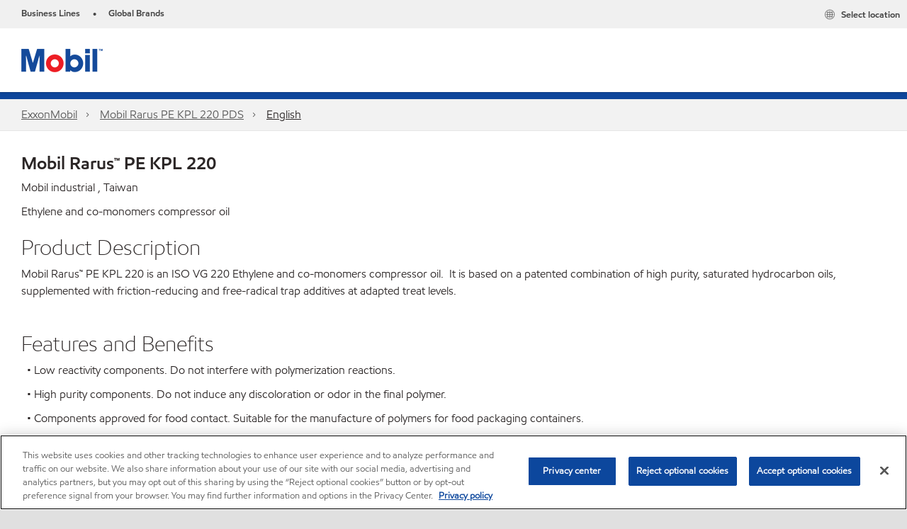

--- FILE ---
content_type: text/html; charset=utf-8
request_url: https://www.mobil.com/en-tw/industrial/pds/gl-xx-mobil-rarus-pe-kpl-220
body_size: 18980
content:

<!DOCTYPE html>
<!--[if lt IE 7]>      <html class="no-js lt-ie9 lt-ie8 lt-ie7"> <![endif]-->
<!--[if IE 7]>         <html class="no-js lt-ie9 lt-ie8"> <![endif]-->
<!--[if IE 8]>         <html class="no-js lt-ie9"> <![endif]-->
<!--[if gt IE 8]><!-->
<html class="no-js" lang="en" data-lang="en"
      data-directionrtl="false">
<!--<![endif]-->
<head>
    <meta property="platform" content="wep3.0-e2" />
    <meta name="viewport" content="width=device-width, initial-scale=1" />
    <meta http-equiv="Content-Security-Policy" content="frame-src 'self' 'unsafe-inline' 'unsafe-eval' https://118330cc-6076-40db-995c-80bf4f7ab244.my.connect.aws https://*.swaven.com https://www.google.com/ https://www.gstatic.com https://bcv.mobil.com.cn https://www.mobil.co.in/ https://*.app.baqend.com https://*.baqend.com https://www.mobil.com/ https://r1.dotdigital-pages.com https://*.eame.mobil.com/ https://www.exxonmobil.com/ https://www.mobil.co.id/ https://www.facebook.com/ https://*.adsrvr.org/ https://www.youtube.com/ https://*.livechatinc.com/ https://*.udesk.cn/ https://cdn.appdynamics.com/ https://*.brightcove.net/ https://*.doubleclick.net/ https://*.avndscxom.com/ https://*.youtube-nocookie.com/ https://*.vimeo.com/ https://*.bazaarvoice.com/ https://*.sc-static.net https://*.snapchat.com https://*.tapad.com *.taboola.com https://cdn.cookielaw.org https://geolocation.onetrust.com https://*.kampyle.com https://youtu.be https://exxonmobil-sandbox.hub.rapidapi.com https://apihub.exxonmobil.com https://www.googletagmanager.com; default-src 'self' 'unsafe-inline' 'unsafe-eval' blob: https://*.swaven.com https://static.cloud.coveo.com https://*.mikmak.ai/ https://118330cc-6076-40db-995c-80bf4f7ab244.my.connect.aws https://participant.connect.us-east-1.amazonaws.com wss://*.transport.connect.us-east-1.amazonaws.com https://dev.visualwebsiteoptimizer.com https://d2b7xl3dqzprnt.cloudfront.net https://9m90hdnrng.execute-api.us-east-1.amazonaws.com https://ncyxnyp6a2.execute-api.us-east-1.amazonaws.com https://insight.adsrvr.org  https://bcv.mobil.com.cn https://mapstyle.qpic.cn/ https://*.map.gtimg.com/ https://apis.map.qq.com/ https://*.map.qq.com/ https://apps.sitecore.net https://*.app.baqend.com https://*.baqend.com https://*.avndscxom.com/ https://*.googlesyndication.com https://*.ampproject.org/ https://*.bing.com https://apps.spheracloud.net https://cdn.cookielaw.org https://cdn.pricespider.com/ https://cdn.appdynamics.com/ https://unpkg.com/ https://*.googletagmanager.com/ https://api.map.baidu.com/ https://www.youtube.com/ https://api-maps.yandex.ru/ https://*.bazaarvoice.com/ https://*.pricespider.com/ https://geolocation.onetrust.com/ https://*.analytics.google.com/ https://*.vimeo.com/ https://*.youtube-nocookie.com/ https://*.g.doubleclick.net/ https://*.doubleclick.net/ https://pdx-col.eum-appdynamics.com/ https://privacyportal.onetrust.com/ https://*.google-analytics.com/ https://*.google.com/ https://*.google.co.uk/ https://*.google.co.in/ https://*.brightcove.com https://*.brightcovecdn.com https://*.boltdns.net https://*.googleapis.com/ https://*.akamaihd.net https://cdn.linkedin.oribi.io/ https://miao.baidu.com/ https://api.mapbox.com/ https://events.mapbox.com/ https://www.facebook.com/ https://*.livechatinc.com/ https://xom-ws-us-meijer.phoenix.earlweb.net https://lubesapi.webmarketing-inc.com/ https://developers.onemap.sg/ https://www.onemap.gov.sg/ https://ka-f.fontawesome.com/ https://*.go-mpulse.net/ https://*.akstat.io/ https://*.openweathermap.org/ https://*.sc-static.net https://*.snapchat.com https://*.tapad.com https://*.google.ad https://*.google.ae https://*.google.com.af https://*.google.com.ag https://*.google.al https://*.google.am https://*.google.co.ao https://*.google.com.ar https://*.google.as https://*.google.at https://*.google.com.au https://*.google.az https://*.google.ba https://*.google.com.bd https://*.google.be https://*.google.bf https://*.google.bg https://*.google.com.bh https://*.google.bi https://*.google.bj https://*.google.com.bn https://*.google.com.bo https://*.google.com.br https://*.google.bs https://*.google.bt https://*.google.co.bw https://*.google.by https://*.google.com.bz https://*.google.ca https://*.google.cd https://*.google.cf https://*.google.cg https://*.google.ch https://*.google.ci https://*.google.co.ck https://*.google.cl https://*.google.cm https://*.google.cn https://*.google.com.co https://*.google.co.cr https://*.google.com.cu https://*.google.cv https://*.google.com.cy https://*.google.cz https://*.google.de https://*.google.dj https://*.google.dk https://*.google.dm https://*.google.com.do https://*.google.dz https://*.google.com.ec https://*.google.ee https://*.google.com.eg https://*.google.es https://*.google.com.et https://*.google.fi https://*.google.com.fj https://*.google.fm https://*.google.fr https://*.google.ga https://*.google.ge https://*.google.gg https://*.google.com.gh https://*.google.com.gi https://*.google.gl https://*.google.gm https://*.google.gr https://*.google.com.gt https://*.google.gy https://*.google.com.hk https://*.google.hn https://*.google.hr https://*.google.ht https://*.google.hu https://*.google.co.id https://*.google.ie https://*.google.co.il https://*.google.im https://*.google.iq https://*.google.is https://*.google.it https://*.google.je https://*.google.com.jm https://*.google.jo https://*.google.co.jp https://*.google.co.ke https://*.google.com.kh https://*.google.ki https://*.google.kg https://*.google.co.kr https://*.google.com.kw https://*.google.kz https://*.google.la https://*.google.com.lb https://*.google.li https://*.google.lk https://*.google.co.ls https://*.google.lt https://*.google.lu https://*.google.lv https://*.google.com.ly https://*.google.co.ma https://*.google.md https://*.google.me https://*.google.mg https://*.google.mk https://*.google.ml https://*.google.com.mm https://*.google.mn https://*.google.com.mt https://*.google.mu https://*.google.mv https://*.google.mw https://*.google.com.mx https://*.google.com.my https://*.google.co.mz https://*.google.com.na https://*.google.com.ng https://*.google.com.ni https://*.google.ne https://*.google.nl https://*.google.no https://*.google.com.np https://*.google.nr https://*.google.nu https://*.google.co.nz https://*.google.com.om https://*.google.com.pa https://*.google.com.pe https://*.google.com.pg https://*.google.com.ph https://*.google.com.pk https://*.google.pl https://*.google.pn https://*.google.com.pr https://*.google.ps https://*.google.pt https://*.google.com.py https://*.google.com.qa https://*.google.ro https://*.google.ru https://*.google.rw https://*.google.com.sa https://*.google.com.sb https://*.google.sc https://*.google.se https://*.google.com.sg https://*.google.sh https://*.google.si https://*.google.sk https://*.google.com.sl https://*.google.sn https://*.google.so https://*.google.sm https://*.google.sr https://*.google.st https://*.google.com.sv https://*.google.td https://*.google.tg https://*.google.co.th https://*.google.com.tj https://*.google.tl https://*.google.tm https://*.google.tn https://*.google.to https://*.google.com.tr https://*.google.tt https://*.google.com.tw https://*.google.co.tz https://*.google.com.ua https://*.google.co.ug https://*.google.com.uy https://*.google.co.uz https://*.google.com.vc https://*.google.co.ve https://*.google.co.vi https://*.google.com.vn https://*.google.vu https://*.google.ws https://*.google.rs https://*.google.co.za https://*.google.co.zm https://*.google.co.zw https://*.google.cat https://*.outbrain.com *.taboola.com https://*.redditstatic.com https://*.reddit.com https://px.ads.linkedin.com https://pixel.byspotify.com https://pixels.spotify.com https://ipmeta.io https://youtu.be https://*.kampyle.com https://t.ssl.ak.tiles.virtualearth.net https://exxonmobil-sandbox.hub.rapidapi.com https://apihub.exxonmobil.com https://*.ditu.live.com https://polo.feathr.co https://www.exxonmobilchemical.com https://www.exxonmobilchemical.com.cn https://www.juicer.io https://analytics-fe.digital-cloud-us-main.medallia.com https://productselector.eame.mobil.com https://locator.eame.mobil.com https://api.motor.com https://*.phoenix.earlweb.net http://*.phoenix.earlweb.net https://spatial.virtualearth.net https://dev.virtualearth.net/ https://9m90ndhrmg.execute-api.us-east-1.amazonaws.com wss://wtbstream.pricespider.com https://eydi8dpgb4.execute-api.us-east-1.amazonaws.com; img-src 'self' data: blob: https://*.swaven.com https://dev.visualwebsiteoptimizer.com https://mapapi.qq.com/ https://apis.map.qq.com https://*.map.qq.com/ https://bcv.mobil.com.cn https://*.virtualearth.net https://www.mobil.com/ https://*.app.baqend.com https://*.baqend.com https://*.avndscxom.com/ https://*.baidu.com https://cdn.cookielaw.org https://cdn.pricespider.com/ https://*.analytics.google.com https://*.google-analytics.com/ https://*.vimeo.com/ https://*.youtube-nocookie.com/ https://*.vimeocdn.com https://www.mobil.com.cn/ https://*.brightcove.com https://*.brightcovecdn.com https://*.boltdns.net https://*.google.com/ https://*.google.co.uk/ https://*.google.co.in/ https://*.googleapis.com/ https://*.gstatic.com/ https://*.doubleclick.net/ https://*.bing.com https://*.googletagmanager.com/ https://api-maps.yandex.ru https://core-renderer-tiles.maps.yandex.net https://yandex.ru https://api.map.baidu.com/ https://*.bdimg.com/ https://*.bazaarvoice.com/ https://*.linkedin.com https://*.pricespider.com/ https://miao.baidu.com/ https://content.dps.mobil.com/ https://www.exxon.com/ https://*.ytimg.com/ https://www.facebook.com/ https://*.livechatinc.com/ https://s3.amazonaws.com/ https://*.youtube.com https://productselector.eame.mobil.com/ https://www.exxonmobil.com https://www.mobil.com.cn/ https://*.sc-static.net https://*.snapchat.com https://*.tapad.com https://*.google.ad https://*.google.ae https://*.google.com.af https://*.google.com.ag https://*.google.al https://*.google.am https://*.google.co.ao https://*.google.com.ar https://*.google.as https://*.google.at https://*.google.com.au https://*.google.az https://*.google.ba https://*.google.com.bd https://*.google.be https://*.google.bf https://*.google.bg https://*.google.com.bh https://*.google.bi https://*.google.bj https://*.google.com.bn https://*.google.com.bo https://*.google.com.br https://*.google.bs https://*.google.bt https://*.google.co.bw https://*.google.by https://*.google.com.bz https://*.google.ca https://*.google.cd https://*.google.cf https://*.google.cg https://*.google.ch https://*.google.ci https://*.google.co.ck https://*.google.cl https://*.google.cm https://*.google.cn https://*.google.com.co https://*.google.co.cr https://*.google.com.cu https://*.google.cv https://*.google.com.cy https://*.google.cz https://*.google.de https://*.google.dj https://*.google.dk https://*.google.dm https://*.google.com.do https://*.google.dz https://*.google.com.ec https://*.google.ee https://*.google.com.eg https://*.google.es https://*.google.com.et https://*.google.fi https://*.google.com.fj https://*.google.fm https://*.google.fr https://*.google.ga https://*.google.ge https://*.google.gg https://*.google.com.gh https://*.google.com.gi https://*.google.gl https://*.google.gm https://*.google.gr https://*.google.com.gt https://*.google.gy https://*.google.com.hk https://*.google.hn https://*.google.hr https://*.google.ht https://*.google.hu https://*.google.co.id https://*.google.ie https://*.google.co.il https://*.google.im https://*.google.iq https://*.google.is https://*.google.it https://*.google.je https://*.google.com.jm https://*.google.jo https://*.google.co.jp https://*.google.co.ke https://*.google.com.kh https://*.google.ki https://*.google.kg https://*.google.co.kr https://*.google.com.kw https://*.google.kz https://*.google.la https://*.google.com.lb https://*.google.li https://*.google.lk https://*.google.co.ls https://*.google.lt https://*.google.lu https://*.google.lv https://*.google.com.ly https://*.google.co.ma https://*.google.md https://*.google.me https://*.google.mg https://*.google.mk https://*.google.ml https://*.google.com.mm https://*.google.mn https://*.google.com.mt https://*.google.mu https://*.google.mv https://*.google.mw https://*.google.com.mx https://*.google.com.my https://*.google.co.mz https://*.google.com.na https://*.google.com.ng https://*.google.com.ni https://*.google.ne https://*.google.nl https://*.google.no https://*.google.com.np https://*.google.nr https://*.google.nu https://*.google.co.nz https://*.google.com.om https://*.google.com.pa https://*.google.com.pe https://*.google.com.pg https://*.google.com.ph https://*.google.com.pk https://*.google.pl https://*.google.pn https://*.google.com.pr https://*.google.ps https://*.google.pt https://*.google.com.py https://*.google.com.qa https://*.google.ro https://*.google.ru https://*.google.rw https://*.google.com.sa https://*.google.com.sb https://*.google.sc https://*.google.se https://*.google.com.sg https://*.google.sh https://*.google.si https://*.google.sk https://*.google.com.sl https://*.google.sn https://*.google.so https://*.google.sm https://*.google.sr https://*.google.st https://*.google.com.sv https://*.google.td https://*.google.tg https://*.google.co.th https://*.google.com.tj https://*.google.tl https://*.google.tm https://*.google.tn https://*.google.to https://*.google.com.tr https://*.google.tt https://*.google.com.tw https://*.google.co.tz https://*.google.com.ua https://*.google.co.ug https://*.google.com.uy https://*.google.co.uz https://*.google.com.vc https://*.google.co.ve https://*.google.co.vi https://*.google.com.vn https://*.google.vu https://*.google.ws https://*.google.rs https://*.google.co.za https://*.google.co.zm https://*.google.co.zw https://*.google.cat https://*.livechat-files.com *.taboola.com https://*.redditstatic.com https://*.reddit.com https://www.exxonmobilchemical.com https://www.exxonmobilchemical.com.cn https://*.feathr.co https://*.ditu.live.com https://udc-neb.kampyle.com https://match.adsrvr.org https://adservice.google.com https://adservice.google.co.in https://dummyimage.com https://imageproxy.juicer.io; script-src 'self' 'unsafe-inline' 'unsafe-eval' blob: https://*.swaven.com https://d1gd6b2nf6wza.cloudfront.net https://*.mikmak.ai/ https://118330cc-6076-40db-995c-80bf4f7ab244.my.connect.aws  https://dev.visualwebsiteoptimizer.com https://sdk.amazonaws.com https://www.google.com/ https://www.gstatic.com https://apis.map.qq.com https://*.map.qq.com https://map.qq.com/ https://bcv.mobil.com.cn https://*.jquery.com https://*.app.baqend.com https://*.baqend.com https://*.iesnare.com https://*.ibosscloud.com https://*.baidu.com https://*.bing.com https://*.virtualearth.net https://cdn.cookielaw.org https://cdn.pricespider.com/ https://*.googletagmanager.com/ https://cdn.appdynamics.com/ https://unpkg.com/ https://static.cloud.coveo.com https://players.brightcove.net/ https://*.googleapis.com/ https://api.map.baidu.com/ https://www.youtube.com/ https://api-maps.yandex.ru/ https://*.google-analytics.com/ https://vjs.zencdn.net/ https://*.doubleclick.net/ https://yastatic.net/ https://dlswbr.baidu.com https://*.bazaarvoice.com/ https://*.pricespider.com/ https://gateway.foresee.com/ https://snap.licdn.com https://api.tiles.mapbox.com/ https://*.linkedin.com https://*.bdimg.com/ https://*.ytimg.com/ https://connect.facebook.net/ https://*.adsrvr.org/ https://suggest-maps.yandex.ru/ https://core-renderer-tiles.maps.yandex.net/ https://*.livechatinc.com/ https://*.udesk.cn/ https://cdn.ampproject.org/ https://pi.pardot.com/ https://*.mobil.com https://*.go-mpulse.net/ https://*.akstat.io/ https://www.googleadservices.com/ https://*.avndscxom.com/ https://*.sc-static.net https://*.snapchat.com https://*.tapad.com https://*.cloudflare.com https://*.outbrain.com *.taboola.com https://*.redditstatic.com https://*.reddit.com https://youtu.be https://ipmeta.io https://go.exxonmobilchemical.com https://nebula-cdn.kampyle.com https://statse.webtrendslive.com https://*.feathr.co https://cdnjs.cloudflare.com https://*.ditu.live.com https://www.exxonmobilchemical.com https://www.exxonmobilchemical.com.cn https://secure.leadforensics.com https://pixel.byspotify.com https://pixels.spotify.com; style-src 'self' 'unsafe-inline' https://118330cc-6076-40db-995c-80bf4f7ab244.my.connect.aws https://*.jquery.com https://*.app.baqend.com https://*.baqend.com https://*.googleapis.com https://*.ibosscloud.com https://*.bing.com https://static.cloud.coveo.com https://core-renderer-tiles.maps.yandex.net https://suggest-maps.yandex.ru/ https://api.map.baidu.com/ https://cdn.pricespider.com https://api.tiles.mapbox.com/ https://*.bazaarvoice.com/ https://*.udesk.cn/ https://maxcdn.bootstrapcdn.com/ https://db.onlinewebfonts.com/ https://ka-f.fontawesome.com/ https://*.gstatic.com/ https://cdnjs.cloudflare.com/ https://*.avndscxom.com/ https://*.googletagmanager.com/; font-src 'self' 'unsafe-inline' https://*.swaven.com https://cdn.pricespider.com  https://d1cxmsjx8sn7ih.cloudfront.net https://raka.bing.com https://*.app.baqend.com https://vjs.zencdn.net/ https://*.livechatinc.com/ https://maxcdn.bootstrapcdn.com/ https://db.onlinewebfonts.com/ https://*.gstatic.com/ https://ka-f.fontawesome.com/ https://cdnjs.cloudflare.com/ https://*.googleapis.com https://*.avndscxom.com/ https://*.cloud.coveo.com https://www.bing.com data:; upgrade-insecure-requests; block-all-mixed-content;">

    
    
<script type="text/javascript">
    let cssLoadCount = 0;

    function showBody() {
        var loadingElement = document.getElementById('dvfstLoading');
        var wrapperElement = document.getElementById('wrapper');
        var navMainMobileElement = document.getElementById('nav-main-mobile');

        if (loadingElement) {
            loadingElement.style.display = 'none';
            loadingElement.remove();
        }
        if (wrapperElement) {
            wrapperElement.removeAttribute("style");
        }
        if (navMainMobileElement) {
            navMainMobileElement.removeAttribute("style");
        }

        //raise css loaded event
        var event = new CustomEvent('commonCssLoaded', {
            detail: {
                message: 'Common CSS loaded successfully',
                time: new Date(),
            },
            bubbles: true,
            cancelable: true
        });
        document.dispatchEvent(event);
    }

    function isCssLoaded(linkElement) {
        try {
            return !!linkElement?.sheet?.cssRules;
        } catch {
            return false;
        }
    }

    function checkIfCssLoaded() {
        const vendorCss = document.querySelector("#vendor_css");
        const common_css = document.querySelector("#common_css");
        if (isCssLoaded(vendorCss) && isCssLoaded(common_css)) {
            showBody();
        } else {
            const interval = setInterval(() => {
                if (isCssLoaded(vendorCss) && isCssLoaded(common_css)) {
                    clearInterval(interval);
                    showBody();
                }
            }, 50);
        }
    }

    function showBodyContent() {
        if (++cssLoadCount === 2) {
            checkIfCssLoaded();
        }
    }

    var isChemicalSite = false;
</script>

    <link id="vendor_css" href="/assets/minified/css/commonvendor-bs.min.css"  rel="preload" as="style" onload="this.rel='stylesheet'; this.media='all'; showBodyContent();"  />

<link id="common_css" href="/assets/minified/css/common-blue.min.css?v=639034256663028436"  rel="preload" as="style" onload="this.rel='stylesheet'; this.media='all'; showBodyContent();"  />


    

    
    



    

    
    


    <link rel="preload" href="/Assets/fonts/EMprint-Semibold.woff2" as="font" type="font/woff2" crossorigin />
    <link rel="preload" href="/Assets/fonts/EMPrint-Regular.woff2" as="font" type="font/woff2" crossorigin />
    <link rel="preload" href="/Assets/fonts/EMPrint-Light.woff2" as="font" type="font/woff2" crossorigin />
    <link rel="preload" href="/Assets/fonts/EMPrint-Bold.woff2" as="font" type="font/woff2" crossorigin />

    

    <link rel="stylesheet" type="text/css" href="/assets/css/fonts/dist/english.min.css" media="print" onload="this.media='all'" />
    <link rel="preconnect" href="https://geolocation.onetrust.com" crossorigin="anonymous">
    <link rel="preconnect" href="https://cdn.cookielaw.org" crossorigin="anonymous">

    

    <script>
        const componentCategories = [{"ComponentName":"A18AviationDistributor","Category":"C0003"},{"ComponentName":"A18AviationAirport","Category":"C0003"},{"ComponentName":"BazaarVoice","Category":"C0003"},{"ComponentName":"SDSDownload","Category":"C0003"},{"ComponentName":"YandexMap","Category":"C0003"},{"ComponentName":"CoveoSearch","Category":"C0003"},{"ComponentName":"LegacyApp","Category":"C0003"},{"ComponentName":"Foresee","Category":"C0002"},{"ComponentName":"GoogleAnalytics","Category":"C0002"},{"ComponentName":"Pardot","Category":"C0002"},{"ComponentName":"ProductSeller","Category":"C0002"},{"ComponentName":"YouTube","Category":"C0002"},{"ComponentName":"LegacyApp","Category":"C0002"},{"ComponentName":"YouTube","Category":"C0004"},{"ComponentName":"BaiduMap","Category":"C0004"},{"ComponentName":"BingMap","Category":"C0004"},{"ComponentName":"GoogleAnalytics","Category":"C0004"},{"ComponentName":"Pardot","Category":"C0004"},{"ComponentName":"LegacyApp","Category":"C0004"}];
        function loadXomOneTrust() {
            var e = document.createElement("script");
            e.src = "/assets/minified/js/onetrust-pagereload.min.js?v=639001289674656166";
            e.async = true;
            document.head.appendChild(e)
        }

        function isOneTrustLoaded() {
            const timeout = 2000; // 2 seconds
            const interval = 100; // 100 milliseconds

            return new Promise((resolve) => {
                const start = Date.now();

                const checkConsentManager = () => {
                    if (typeof consentManager !== "undefined") {
                        resolve(true); // Variable found, resolve promise
                    } else if (Date.now() - start >= timeout) {
                        resolve(false); // Timeout reached, resolve with false
                    } else {
                        setTimeout(checkConsentManager, interval); // Recheck after interval
                    }
                };

                checkConsentManager();
            });
        }
    </script>
<!-- OneTrust Cookies Consent Notice start for mobil.com -->
<script async onload="loadXomOneTrust()" src="https://cdn.cookielaw.org/scripttemplates/otSDKStub.js" data-document-language="true" type="text/javascript" charset="UTF-8" data-domain-script="f33046ce-e9ed-4275-9e55-83f22d12419c"></script>

<!-- OneTrust Cookies Consent Notice end for mobil.com -->
<!-- OneTrust Cookies Consent Notice end for mobil.com -->


    <title>Mobil Rarus™ PE KPL 220</title>








    <meta property="og:title" content="">
    <meta property="og:type" content="">
    <meta property="og:url" content="https://www.mobil.com/en-tw/industrial/pds/gl-xx-mobil-rarus-pe-kpl-220">
    <meta property="og:image" content="#">
    <meta property="og:description" content="">









        <meta name="description" content="Mobil Rarus™ PE KPL 220 is an ISO VG 220 Ethylene and co-monomers compressor oil.  It is based on a patented combination of high purity, saturated hydrocarbon oils, supplemented with friction-reducing and free-radical trap additives at adapted treat levels." />
        <meta name="keywords" content="KPL, compressor, ethylene, Mobil Rarus PE KPL 220" />




<meta property="twitter:title"  content="PdsDetailsPage"><meta property="twitter:card"  content="summary_large_image">

    <meta name="viewport" content="width=device-width, initial-scale=1" />
            <link rel="alternate" href="https://www.mobil.com/zh-TW/Industrial/pds/gl-xx-Mobil-Rarus-PE-KPL-220" hreflang="zh-TW" />
        <link rel="canonical" href="https://www.mobil.com/en-tw/industrial/pds/gl-xx-mobil-rarus-pe-kpl-220" />

<link rel="icon" href="https://www.mobil.com/-/media/favicons/fav/favicon.ico" type="image/svg" sizes="16x16" />
<link rel="shortcut icon" href="https://www.mobil.com/-/media/favicons/fav/favicon.ico" type="image/x-icon" sizes="16x16" />

    

    
    <script>
        var vendorScripts = [];
        var scripts = [];
        window.WEP = {};
        window.WEP.isPageEditor = function () {
            return false;
        };
</script>
    
</head>
<body class="default-device bodyclass"  data-bp="">

    
    <div id="dvfstLoading">
        Loading...
    </div>


    

    
    


    <script>
		var sizes = [
			{ name: "xs", width: 0 },
			{ name: "sm", width: 380 },
			{ name: "md", width: 480 },
			{ name: "lg", width: 720 },
			{ name: "xl", width: 1024 },
		];

		function trackBPinBody() {
			var body = document.body,
				bpAttr = "data-bp",
				wW = window.innerWidth;

			for (var i = 0; i < sizes.length; i++) {
				var v = sizes[i];
				var nextBP = (i === sizes.length - 1) ? sizes.length - 1 : i + 1;

				if (wW < sizes[nextBP].width) {
				body.setAttribute(bpAttr, v.name);
				break; // works as expected
				} else if (wW >= v.width) {
				body.setAttribute(bpAttr, v.name);
				}
			}
		}

		trackBPinBody();
    </script>

    

    
<!--To load the angular components in Mobil Promotions Manager-->



<!-- END NOINDEX -->
<!--Begin DPS OpenTemplate Placeholder for Head Section-->

<!--End DPS OpenTemplate Placeholder for Head Section-->
<!-- #wrapper -->


    <div id="wrapper"  style="display:none;"  class="body-wrapper "  >
        <!-- #header -->
        <!-- BEGIN NOINDEX -->
        




<header  data-unique-id="0EE49E95D95D4E59AEDB3941DE3F1735" data-component-id="858800CF47CE4C5799C3766559D904A6" data-source="{2FA130A1-2A34-4544-99C1-EDDCE1D22405}"  
        class="nav-header navbar-main-header " data-fixeddesktop="False"
        data-fixedmobile="False"
        data-additional-detail="Navigation|Navigation|HeaderContainer">
    <div class="nav-wrapper">
        <div class="nav-top-bar">
            <div class="nav-top-bar-left">
                

        <ul  data-unique-id="410056A7D52E4B4D86928BE380ADF93B" data-component-id="DE491126982D4C57AE7D378C645A0CEE" data-source="{EF797C04-57D6-4DCD-831A-A50CAE8E3B07}"   class="nav-lines-brands">
                <li>
                    <span class="bullet">•</span>
                    <a href="https://corporate.exxonmobil.com/who-we-are/our-global-organization/business-divisions#Ourbusinessdivisions" target="_blank">
                        <span class="nav-mobile">Business Lines</span>
                        <span class="nav-tablet-up">Business Lines</span>
                    </a>
                </li>
                <li>
                    <span class="bullet">•</span>
                    <a href="https://corporate.exxonmobil.com/?query=https%3a%2f%2fwww.mobil.com%2fru-ua%2fcommercial-vehicle-lube%2fpds%2fgl-xx-mobil-delvac-1-5w-40#global-websites#Mobil" target="_blank">
                        <span class="nav-mobile">Global Brands</span>
                        <span class="nav-tablet-up">Global Brands</span>
                    </a>
                </li>
        </ul>

            </div>
            <div class="nav-top-bar-right">
                    <ul  data-unique-id="F867538E6E984CA2B8B0F06779371A80" data-component-id="16E6EBFDAC9A4091A234FDF7498C3C80" data-source="{20ECDA2C-922D-494F-B493-78D2927071D1}"   class="nav-country">
        <li>
            <a href="https://corporate.exxonmobil.com/?query=https%3a%2f%2fwww.mobil.com%2fru-ua%2fcommercial-vehicle-lube%2fpds%2fgl-xx-mobil-delvac-1-5w-40#global-websites#Mobil">
                <span class="selectLocationIcon" aria-hidden="true">
                    <svg xmlns="http://www.w3.org/2000/svg" viewBox="0 0 16 16"><path d="M8.5,16A7.5,7.5,0,1,1,16,8.5,7.508,7.508,0,0,1,8.5,16Zm0-14A6.5,6.5,0,1,0,15,8.5,6.508,6.508,0,0,0,8.5,2Z" fill="currentColor" /><rect x="4" y="5" width="9" height="1" fill="currentColor" /><rect x="4" y="11" width="9" height="1" fill="currentColor" /><rect x="3" y="8" width="11" height="1" fill="currentColor" /><rect x="8" y="3" width="1" height="11" fill="currentColor" /><path d="M5.156,13.318,4.6,11.384a10.49,10.49,0,0,1,0-5.769l.552-1.934.962.275L5.565,5.89a9.5,9.5,0,0,0,0,5.22l.553,1.934Z" fill="currentColor" /><path d="M11.844,13.318l-.962-.275.553-1.934a9.5,9.5,0,0,0,0-5.22l-.553-1.934.962-.275L12.4,5.616a10.49,10.49,0,0,1,0,5.769Z" fill="currentColor" />
                    </svg>
                    </span>
                <span class="nav-country-text hidden-xs">
                    <span class="hidden-xs">Select location</span>
                    <span class="visible-xs-inline"></span>
                </span>
            </a>
        </li>
    </ul>

            </div>
        </div>
        <div class="nav-main-bar">
            <a href="#" class="nav-main-item nav-main-list-trigger" role="button" aria-label="Menu" aria-expanded="false">
                <i class="icon-hamburger"></i>
                <span class="nav-main-item-text">Menu</span>
            </a>
            

    <div  data-unique-id="6D5A18E8DC6E44B2A944D833B67822A1" data-component-id="242CE38A25D8401E94F031BA946AD930" data-source="{2FA130A1-2A34-4544-99C1-EDDCE1D22405}"   class="component logo" data-cmpvariant="Pds Logo|" data-additional-detail="PDS|PdsLogo|Index">
        <div class="component-content">
                    <a href="https://corporate.exxonmobil.com/">
                        <Img src="https://www.mobil.com/-/media/feature/wep/wep-pds/mobil.png" alt="" class="logo" />
                    </a>
        </div>
    </div>


        </div>
        
    </div>

    <div class="nav-main-search search-box" data-search-text="Search" data-url="#" data-search-key="q">
        <i class="fas fa-search" aria-hidden="true"></i>
        
    </div>
    <div class="nav-header-divider"></div>
    <div> </div>
</header>

<script>
    function setMenuMaxWidth() {

        if (window.innerWidth < 1024) {
            return;
        }

        if (document.querySelectorAll(".nav-main-list").length == 0) {
            return;
        }

        const navMainBar = document.querySelector(".nav-main-bar");
        const navMainList = document.querySelector(".nav-main-list");

        const children = Array.from(navMainBar.children);
        let consumedWidth = 0;

        for (const child of children) {
            if (
                child !== navMainList &&
                child.offsetParent !== null // visible
            ) {
                const style = window.getComputedStyle(child);
                consumedWidth += child.offsetWidth +
                    parseFloat(style.marginLeft) +
                    parseFloat(style.marginRight);
            }
        }

        let availableWidth = navMainBar.offsetWidth - consumedWidth - 2;
        const bodyOverflow = window.getComputedStyle(document.body).overflow;
        if (bodyOverflow === "hidden") {
            availableWidth -= 16;
        }

        const navMainListStyle = window.getComputedStyle(navMainList);
        const requiredWidth = navMainList.offsetWidth +
            parseFloat(navMainListStyle.marginLeft) +
            parseFloat(navMainListStyle.marginRight);

        if (availableWidth >= requiredWidth || availableWidth <= 0) {
            return;
        }

        navMainList.classList.add("nav-main-list-condensed");
        navMainList.style.maxWidth = availableWidth + "px";

    }

    document.addEventListener("commonCssLoaded", function () {
        setMenuMaxWidth();
    });
</script>







<nav  data-unique-id="A7B4B3DFAA954619AFAF34F7737D5CC2" data-component-id="B7DB8A77DC944CA0BE605EC87C346B36" data-source="{2FA130A1-2A34-4544-99C1-EDDCE1D22405}"   class="component d-print-none a01-breadcrumb component-margin-none breadcrumb-panel" data-cmpvariant="A01 Breadcrumb|Default" aria-label="" data-additional-detail="navigation|Breadcrumb|WEPCustomBreadcrumb">
                <script type="application/ld+json">
                {
                "@context": "https://schema.org",
                "@type": "BreadcrumbList",
                "itemListElement": [
                        
                            {
                            "@type": "ListItem",
                            "position": 1,
                            "name": "Mobil",
                            "item": "https://www.mobil.com/en/"
                            },
                        
                            
                                {
                                    "@type": "ListItem",
                                "position": 2,
                                "name": "ExxonMobil",
                                "item": "https://www.mobil.com"
                                },
                            
                            
                                {
                                    "@type": "ListItem",
                                "position": 3,
                                "name": "Mobil Rarus PE KPL 220 PDS",
                                "item": "https://www.mobil.comhttps://www.exxonmobil.com/en/industrial/mobil-rarus-pe-kpl-220/pds-tw"
                                },
                            
                            
                                {
                                    "@type": "ListItem",
                                "position": 4,
                                "name": "English",
                                "item": "https://www.mobil.com/en-tw/industrial/pds/gl-xx-mobil-rarus-pe-kpl-220"
                                }
                            
                ]
                }
            </script>

    <ol class="breadcrumb-list wildbreadid">

                                <li class="glyph-link"><a class="field-navigationtitle" fu="bar"></a><a title="ExxonMobil" href="/en/pds/pdsdetailspage">ExxonMobil</a></li>
                                <li class="glyph-link"><a class="field-navigationtitle" fu="bar"></a><a title="Mobil Rarus PE KPL 220 PDS" href="https://www.exxonmobil.com/en/industrial/mobil-rarus-pe-kpl-220/pds-tw">Mobil Rarus PE KPL 220 PDS</a></li>
                            <li class="glyph-link"><a href="https://www.mobil.com/en-tw/industrial/pds/gl-xx-mobil-rarus-pe-kpl-220" class="field-navigationtitle" fu="bar" aria-current="page">English</a></li>
    </ol>
</nav>


<div  data-unique-id="488A01A12793432AA8099DCA1A57B5BF" data-component-id="994CC9099A8549558CD7505104A0E2EE" data-source="{1E32A360-B88B-4DC0-821D-5D65AE5BB9D7}"  
     class="component a17-alert alert alert-warning cookie-consent-warning" data-cmpvariant="A17 Alert|Alert Cookie Consent"
     style=" display:none;" data-additional-detail="pagecontent|Alert|A17Alert">

<span class="icon icon-warning"></span><div role="region" aria-label=""><span class="alert-title field-alerttext">All website features may not be available based upon your cookie consent elections. <span class="custom-alert-link optanon-toggle-display">Click here</span> to update settings.</span></div></div>
        <!-- END NOINDEX -->
        <!-- /#header -->
        <!-- #content -->
        <main class="">
            <div id="content" class="body-content container-fluid">
                


<div  data-unique-id="75A62D89BD244B21BD3EF108F0862BF7" data-component-id="7D56824631864C32A566321B0D0E6906" data-source="{2FA130A1-2A34-4544-99C1-EDDCE1D22405}"   class="row   ">
    <div class='col-12'>


<link href="/assets/minified/css/B02-table.min.css?v=639001289643605094" rel="stylesheet" media="print" onload="this.media='all'" />
<script> scripts.push({ url: "/assets/minified/js/B02-table.min.js?v=639001289666755395",isDefer: false,isAsync: false,order: 100 })</script>



<!-- A24.1: Product Application -->
    <div  data-unique-id="9B9354E760DC4DECBB651C1ED632A5FC" data-component-id="C8149766C0C54529BE773C45DDF2D773" data-source="{2FA130A1-2A34-4544-99C1-EDDCE1D22405}"   class="component Pds" data-cmpvariant="PDS|">
        <div class="row">
            <div class="col-12 breakpoints">
                <div class="special-screen-title clearfix">
                    <div class="special-screen-title-text">

                        <h3 class="strong">Mobil Rarus™ PE KPL 220</h3>
                            <p> Mobil industrial , Taiwan</p>


                        <p></p>
                    </div>
                </div>
            </div>
        </div>
        <div id="divSubTitle" class="row">
            <div class="col-12 breakpoints">
                Ethylene and co-monomers compressor oil
            </div>
        </div>
        <div id="divPDSContent" class="row" style="margin-top: 20px">
            <div class="col-12 breakpoints">
                <h2>
Product Description
</h2>
<p>Mobil Rarus™ PE KPL 220 is an ISO VG 220 Ethylene and co-monomers compressor oil.  It is based on a patented combination of high purity, saturated hydrocarbon oils, supplemented with friction-reducing and free-radical trap additives at adapted treat levels.</p>
<p> </p>
<h2>Features and Benefits </h2>
<p>  • Low reactivity components. Do not interfere with polymerization reactions.</p>
<p>  • High purity components. Do not induce any discoloration or odor in the final polymer.</p>
<p>  • Components approved for food contact. Suitable for the manufacture of polymers for food packaging containers.</p>
<p>  • Low polarity. Suitable in the manufacture of polymers for electrical insulation and thin sheets (plastic bags).</p>
<p>  • High pumpability. Adequate flow of lubricating oil and improved cylinder lubrication at very high pressure.</p>
<p>  • Reduced maintenance shutdowns.</p>
<p>  • Outstanding anti-wear and corrosion protection enhances equipment life and performance.</p>
<p> </p>
<h2>Applications</h2>
<p>Mobil Rarus PE KPL 220 is specifically designed for the lubrication of very high pressure ethylene and co-monomers compressors. It may be used up to 3800 bars, according to oil injection system and temperature.</p>
<p>Mobil Rarus PE KPL 220 is formulated for the most demanding applications.  Its viscosity and composition are tailored for the highest pressures found in ethylene compressors for LDPE production.  The viscosity increase under the highest pressures remains low enough to ensure an adequate flow of lubricating oil.</p>
<p>Additives also prevent the early polymerization of reactive gas components and impurities into the compressor itself, which may lead to formation of deposits, and eventually to lubrication failure.  Additives also mitigate friction losses and may improve cylinder packing life.  As a result, shutdowns for maintenance, are less frequent.</p>
<p> </p>
<p>This product meets or exceeds the requirements of:</p>
<p>     • Burckhardt Pumpability certificate for hyper compressors for pressures up to 3850 bars at a minimum temperature of 70 °C for a pump speed of 164 rpm</p>
<p>     • Burckhardt Pumpability certificate for hyper compressors for pressures up to 3896 bar at a minimum temperature of 70 °C for a pump speed of 250 rpm</p>
<p> </p>
<h2>Specifications and Approvals</h2>
<div class='table-responsive'><table class='table table-striped'>
    <tbody>
        <tr style="font-weight: bold">
            <td>
            <p><strong>This product is registered to the requirements of:</strong></p>
            </td>
        </tr>
        <tr>
            <td>
            <p>NSF<strong> </strong>H1 146247</p>
            </td>
        </tr>
    </tbody>
</table></div>
<p> </p>
<div class='table-responsive'><table class='table table-striped'>
    <tbody>
        <tr style="font-weight: bold">
            <td>
            <p><strong>This product meets or exceeds the requirements of:</strong></p>
            </td>
        </tr>
        <tr>
            <td>
            <p>FDA<strong> </strong>21 CFR 178.3570</p>
            </td>
        </tr>
        <tr>
            <td>Burckhardt<strong> </strong>VSB 1001180 </td>
        </tr>
    </tbody>
</table></div>
<p> </p>
<h2>Properties and Specifications</h2>
<div class='table-responsive'><table class='table table-striped'>
    <tbody>
        <tr style="font-weight: bold">
            <td>
            <p><strong>Property</strong></p>
            </td>
            <td>
            <p> </p>
            </td>
        </tr>
        <tr>
            <td>
            <p>Grade</p>
            </td>
            <td>
            <p>ISO 220</p>
            </td>
        </tr>
        <tr>
            <td>
            <p>Density @ 15 C, kg/l, ASTM D4052</p>
            </td>
            <td>
            <p>874</p>
            </td>
        </tr>
        <tr>
            <td>
            <p>Kinematic Viscosity @ 40 C, mm2/s, ASTM D445</p>
            </td>
            <td>
            <p>210</p>
            </td>
        </tr>
        <tr>
            <td>
            <p>Saybolt Color, ASTM D156</p>
            </td>
            <td>
            <p>+30</p>
            </td>
        </tr>
        <tr>
            <td>
            <p>Flash Point, Cleveland Open Cup, °C, ASTM D92</p>
            </td>
            <td>
            <p>270</p>
            </td>
        </tr>
        <tr>
            <td>
            <p>Pour Point, °C, ASTM D97</p>
            </td>
            <td>
            <p>-12</p>
            </td>
        </tr>
        <tr>
            <td>
            <p>Total Acid Number, mgKOH/g, ASTM D664</p>
            </td>
            <td>
            <p>0.5</p>
            </td>
        </tr>
        <tr>
            <td>
            <p>Water Content, max ppm, ASTM D6304</p>
            </td>
            <td>
            <p>&lt;100</p>
            </td>
        </tr>
    </tbody>
</table></div>
<p> </p>
<h2>Health and safety</h2>
<p>Health and Safety recommendations for this product can be found on the Material Safety Data Sheet (MSDS) @ <a href="http://www.msds.exxonmobil.com/psims/psims.aspx">http://www.msds.exxonmobil.com/psims/psims.aspx</a></p>
            </div>
        </div>
            <div id="divTradeMark" class="row">
                <div class="col-12 breakpoints">
                    <p>All trademarks used herein are trademarks or registered trademarks of Exxon Mobil Corporation or one of its subsidiaries unless indicated otherwise.</p>
                    01-2026
                </div>
            </div>

        <div id="divFooter" class="row">
            <div class="col-12 breakpoints">
                <p>ExxonMobil international Holding Inc. Taiwan Branch<br />
6F, No 2, Section 1, Tun Hua South Road<br />
Taipei Taiwan<br /><br />
+886 2 2734 6888<br /><a href="http://www.exxonmobil.com">http://www.exxonmobil.com</a></p>
                <p>Typical Properties are typical of those obtained with normal production tolerance and do not constitute a specification.  Variations that do not affect product performance are to be expected during normal manufacture and at different blending locations.  The information contained herein is subject to change without notice. All products may not be available locally. For more information, contact your local ExxonMobil contact or visit <a href="http://www.exxonmobil.com">www.exxonmobil.com</a><br />
ExxonMobil is comprised of numerous affiliates and subsidiaries, many with names that include Esso, Mobil, or ExxonMobil. Nothing in this document is intended to override or supersede the corporate separateness of local entities. Responsibility for local action and accountability remains with the local ExxonMobil-affiliate entities.</p>
            </div>
        </div>
    </div>
</div>
</div>
            </div>
        </main>
        <!-- /#content -->
        <!-- #footer -->
        <!-- BEGIN NOINDEX -->
        <footer>
            <div id="footer" class="footer-wrapper wrapper-max ">
                


<input type="hidden" id="gdpr_enabled" class="gdpr_enabled" value="True">
<script> scripts.push({ url: "/assets/minified/js/footer-full-bleed.min.js?v=639001289671555416",isDefer: false,isAsync: false,order: 100 })</script>




<link href="/assets/minified/css/footer.min.css?v=639001289647305144" rel="stylesheet"  />

<div  data-unique-id="6EE9687C716D4BC2A6108902170CAC77" data-component-id="FE85CC703DFF4E4EABC413774AC929DC" data-source="{2FA130A1-2A34-4544-99C1-EDDCE1D22405}"   class="footer  ">

            <div class="footer-top clearfix">
            <div class="footer-top-wrapper">
                
                <nav class="footer-nav footer-links-wrapper" aria-label="">
                        <ul  data-unique-id="392737330F27456B8B23F75CD47E176C" data-component-id="16E6EBFDAC9A4091A234FDF7498C3C80" data-source="{11B2FB6B-CEE1-4BE2-B119-D8CC6BAE12D5}"   class="nav-country">
        <li>
            <a href="https://corporate.exxonmobil.com/?query=https%3a%2f%2fwww.mobil.com%2fen-tw%2findustrial%2fpds%2fgl-xx-mobil-rarus-pe-kpl-220#global-websites#ExxonMobil">
                <span class="selectLocationIcon" aria-hidden="true">
                    <svg xmlns="http://www.w3.org/2000/svg" viewBox="0 0 16 16"><path d="M8.5,16A7.5,7.5,0,1,1,16,8.5,7.508,7.508,0,0,1,8.5,16Zm0-14A6.5,6.5,0,1,0,15,8.5,6.508,6.508,0,0,0,8.5,2Z" fill="currentColor" /><rect x="4" y="5" width="9" height="1" fill="currentColor" /><rect x="4" y="11" width="9" height="1" fill="currentColor" /><rect x="3" y="8" width="11" height="1" fill="currentColor" /><rect x="8" y="3" width="1" height="11" fill="currentColor" /><path d="M5.156,13.318,4.6,11.384a10.49,10.49,0,0,1,0-5.769l.552-1.934.962.275L5.565,5.89a9.5,9.5,0,0,0,0,5.22l.553,1.934Z" fill="currentColor" /><path d="M11.844,13.318l-.962-.275.553-1.934a9.5,9.5,0,0,0,0-5.22l-.553-1.934.962-.275L12.4,5.616a10.49,10.49,0,0,1,0,5.769Z" fill="currentColor" />
                    </svg>
                    </span>
                <span class="nav-country-text hidden-xs">
                    <span class="hidden-xs">Select location</span>
                    <span class="visible-xs-inline"></span>
                </span>
            </a>
        </li>
    </ul>

                    <div >
                            <div class="mb-3">
                                
                            </div>
                    </div>
                </nav>

                <div class="footer-search-social">
                    
                </div>
            </div>
        </div>

    <section class="footer-bottom clearfix">
        <div class="footer-bottom-wrapper">
            <div class="footer-logos">
                <div class="component FooterLogos" data-cmpvariant="Footer Logos|">
    <div  data-unique-id="FBBCA527C123466499B9CCD05AEBC34A" data-component-id="9CD109C7935442BFB5C3746846782F5D" data-source="{68207CB6-B9FC-48FA-B79C-68B03CEAA602}"   id="footer-logos">
                    <a class="footer-logo-large" href="https://corporate.exxonmobil.com" aria-label="" target="">
                    </a>
            <ul class="footer-related-companies">
                        <li class="list-footer-logos">
                            <a class="exxon" aria-label="Exxon" href="https://www.exxon.com/en">
                                <img class="footerLogosImg" alt="Exxon" title="Exxon" src="/-/media/exxon_grey.png" loading="lazy" />
                            </a>
                        </li>
                        <li class="list-footer-logos">
                            <a class="mobil" aria-label="Mobil" href="https://www.mobil.com/en">
                                <img class="footerLogosImg" alt="Mobil" title="Mobil" src="/-/media/mobil_grey.png" loading="lazy" />
                            </a>
                        </li>
                        <li class="list-footer-logos">
                            <a class="esso" aria-label="Esso" href="https://www.esso.com/en">
                                <img class="footerLogosImg" alt="Esso" title="Esso" src="/-/media/esso_grey.png" loading="lazy" />
                            </a>
                        </li>
            </ul>
    </div>
</div>
            </div>
                <nav class="footer-nav-terms footer-links-wrapper" aria-label="">
                    
<link href="/assets/minified/css/linkList.min.css?v=639001289648055156" rel="stylesheet" media="print" onload="this.media='all'" />



    <ul  data-unique-id="E58938F32ADD4CE1A1BC30EF2EBF4FDF" data-component-id="8CA0724274DE4913BEDB5468442FE099" data-source="{3F71473E-DFBC-4335-AA48-27621F13D13C}"   data-additional-detail="Navigation|Navigation|WEPLinkList" class="component link-list footer-links" data-cmpvariant="WEP Link List|Brands Nav">
            <li class="item0 odd first">
                <span class="bullet">•</span>
<a class="ot-sdk-show-settings custom-cursor-pointer" data-variantfieldname="Link" tabindex="0" data-variantitemid="{6B5747D1-503B-46A3-BC63-8FD0FE0A3829}">Privacy center</a>            </li>
            <li class="item1 even">
                <span class="bullet">•</span>
<a data-variantfieldname="Link" tabindex="0" href="/en/coveo/rest/v6/analytics/sitecore/content/admin" data-variantitemid="{83463294-FE4D-4B15-B23E-D91BF1AFA98B}">Privacy Policy</a>            </li>
            <li class="item2 odd last">
                <span class="bullet">•</span>
<a data-variantfieldname="Link" tabindex="0" href="/en/coveo/rest/v6/analytics/sitecore/content/admin" data-variantitemid="{3F04E8A9-B817-4729-9FB0-EBA7CCCE54A8}">Terms &amp; Conditions</a>            </li>
    </ul>


                </nav>
                <div class="footer-copyright">
                    <div class="component plain-html" data-cmpvariant="Reusable Plain HTML|">
    <div class="component-content">
© Copyright 2003-<span class="replaceyear">2021</span> Exxon Mobil Corporation. All Rights Reserved.    </div>
</div>
                </div>
        </div>
    </section>

</div>
<div class="body-mask"></div>


<div class="component coveo-searchresources" data-cmpvariant="Coveo Search Resources|">

    <link rel="stylesheet" href="https://static.cloud.coveo.com/searchui/v2.10116/css/CoveoFullSearch.min.css" type="text/css" media="print" onload="this.media='all'" />
    <link rel="stylesheet" href="https://static.cloud.coveo.com/coveoforsitecore/ui/v0.64.7/css/CoveoForSitecore.css" type="text/css" media="print" onload="this.media='all'" />
    <script class="coveo-script" type="text/javascript" src='https://static.cloud.coveo.com/searchui/v2.10116/js/CoveoJsSearch.Lazy.min.js'></script>
    <script class="coveo-for-sitecore-script" type="text/javascript" src='https://static.cloud.coveo.com/coveoforsitecore/ui/v0.64.7/js/CoveoForSitecore.Lazy.min.js'></script>
    <script type="text/javascript" src="https://static.cloud.coveo.com/searchui/v2.10116/js/cultures/en.js"></script>

    <div>


        
        
            <!-- Resources -->
            <div id="coveo3a949f41"
                 class="CoveoForSitecoreContext"
                   data-sc-should-have-analytics-component='true'
  data-sc-analytics-enabled='true'
  data-sc-current-language='en'
  data-prebind-sc-language-field-name='fieldTranslator'
  data-sc-language-field-name='_language'
  data-sc-default-pipeline-name='FNL_QueryPipeline'
  data-sc-labels='{&quot;Updated By&quot; : &quot;Updated by&quot; , &quot;Created&quot; : &quot;Created&quot; , &quot;Language&quot; : &quot;Language&quot; , &quot;Last Time Modified&quot; : &quot;Last time modified.&quot; , &quot;Uniform resource identifier&quot; : &quot;URI&quot; , &quot;Created By&quot; : &quot;Created by&quot; , &quot;Template&quot; : &quot;Template&quot; , &quot;Creation Time&quot; : &quot;Creation time.&quot; , &quot;If the problem persists contact the administrator.&quot; : &quot;If the problem persists contact the administrator.&quot; , &quot;Search is currently unavailable&quot; : &quot;Oops! Something went wrong on the server.&quot; , &quot;Ascending&quot; : &quot;Ascending&quot; , &quot;Descending&quot; : &quot;Descending&quot;}'
  data-sc-maximum-age='900000'
  data-sc-page-name='PdsDetailsPage'
  data-sc-page-name-full-path='/sitecore/content/WEP/Mobil/Mobil Global us/Home/Pds/PdsDetailsPage'
  data-sc-index-source-name='Coveo_web_index - WEP3_PROD'
  data-sc-is-in-experience-editor='false'
  data-sc-is-user-anonymous='true'
  data-sc-item-uri='sitecore://web/{2FA130A1-2A34-4544-99C1-EDDCE1D22405}?lang=en&amp;ver=2'
  data-sc-item-id='2fa130a1-2a34-4544-99c1-eddce1d22405'
  data-prebind-sc-latest-version-field-name='fieldTranslator'
  data-sc-latest-version-field-name='_latestversion'
  data-sc-rest-endpoint-uri='/coveo/rest'
  data-sc-analytics-endpoint-uri='/coveo/rest/ua'
  data-sc-site-name='SL_Mobil_Global_us'
  data-sc-field-prefix='f'
  data-sc-field-suffix='77701'
  data-sc-prefer-source-specific-fields='false'
  data-sc-external-fields='[{&quot;fieldName&quot;:&quot;permanentid&quot;,&quot;shouldEscape&quot;:false}]'
  data-sc-source-specific-fields='[{&quot;fieldName&quot;:&quot;attachmentparentid&quot;},{&quot;fieldName&quot;:&quot;author&quot;},{&quot;fieldName&quot;:&quot;clickableuri&quot;},{&quot;fieldName&quot;:&quot;collection&quot;},{&quot;fieldName&quot;:&quot;concepts&quot;},{&quot;fieldName&quot;:&quot;date&quot;},{&quot;fieldName&quot;:&quot;filetype&quot;},{&quot;fieldName&quot;:&quot;indexeddate&quot;},{&quot;fieldName&quot;:&quot;isattachment&quot;},{&quot;fieldName&quot;:&quot;language&quot;},{&quot;fieldName&quot;:&quot;printableuri&quot;},{&quot;fieldName&quot;:&quot;rowid&quot;},{&quot;fieldName&quot;:&quot;size&quot;},{&quot;fieldName&quot;:&quot;source&quot;},{&quot;fieldName&quot;:&quot;topparent&quot;},{&quot;fieldName&quot;:&quot;topparentid&quot;},{&quot;fieldName&quot;:&quot;transactionid&quot;},{&quot;fieldName&quot;:&quot;uri&quot;},{&quot;fieldName&quot;:&quot;urihash&quot;}]'
>
            </div>
            <script type="text/javascript">
        var endpointConfiguration = {
            itemUri: "sitecore://web/{2FA130A1-2A34-4544-99C1-EDDCE1D22405}?lang=en&amp;ver=2",
            siteName: "SL_Mobil_Global_us",
            restEndpointUri: "/coveo/rest"
        };
        if (typeof (CoveoForSitecore) !== "undefined") {
            CoveoForSitecore.SearchEndpoint.configureSitecoreEndpoint(endpointConfiguration);
            CoveoForSitecore.version = "5.0.1368.1";
            var context = document.getElementById("coveo3a949f41");
            if (!!context) {
                CoveoForSitecore.Context.configureContext(context);
            }
        }
        //var fieldsuggestions = document.getElementById('field-suggestions');
                var suggestionList = document.getElementsByClassName('field-suggestions');
                if (suggestionList != null && suggestionList.length > 0) {
                    var fieldsuggestions = suggestionList[0];
                    if (fieldsuggestions != null) {
                        var fieldAtrribute = fieldsuggestions.getAttribute('data-query-override');
                        if (fieldAtrribute != null)
                            fieldsuggestions.setAttribute('data-query-override', fieldsuggestions.getAttribute('data-query-override').replace(/_q/g, '77701'));
                    }
        }

        function replaceHyphen(texttoreplace) {
            return texttoreplace.replace(/-/g, " ");
        }
        function formattedDate(milliSecDate) {
            var months = ['01', '02', '03', '04', '05', '06',
                '07', '08', '09', '10', '11', '12'];
            if (milliSecDate != null && milliSecDate != '') {
                var dateFormat = new Date(Number(milliSecDate));
                var tempDateToDisplay = dateFormat.getUTCDate() + "";
                var finalDate = months[dateFormat.getUTCMonth()] + '/' + (tempDateToDisplay.length === 1 ? ("0" + tempDateToDisplay) : tempDateToDisplay) + '/' + dateFormat.getUTCFullYear();
                return finalDate;
            }
                }

         function formattedUTCDate(milliSecDate) {
                    var months = ['01', '02', '03', '04', '05', '06',
                        '07', '08', '09', '10', '11', '12'];
                    if (milliSecDate != null && milliSecDate != '') {
                        var dateFormat = new Date(Number(milliSecDate));
                        var tempDateToDisplay = dateFormat.getUTCDate() + "";
                        var finalDate = dateFormat.getUTCFullYear() + '/' + months[dateFormat.getUTCMonth()] + '/' + (tempDateToDisplay.length === 1 ? ("0" + tempDateToDisplay) : tempDateToDisplay);
                        return finalDate;
                    }
                }
                // New function: formattedShortDate - returns date in dd/mm/yy format (e.g., 11/1/24)
                function formattedShortDateDMY(milliSecDate) {
                    if (milliSecDate != null && milliSecDate != '') {
                        var dateFormat = new Date(Number(milliSecDate));
                        var day = dateFormat.getUTCDate();
                        var month = dateFormat.getUTCMonth() + 1; // 1-based month
                        var year = dateFormat.getUTCFullYear() % 100; // two-digit year
                        // Pad day and month with leading zero if needed
                        var dayStr = day < 10 ? '0' + day : day;
                        var monthStr = month < 10 ? '0' + month : month;
                        return monthStr + '/' + dayStr + '/' + year;
                    }
                }

				function formattedDateforNews(milliSecDate,language) {
                    if (milliSecDate != null && milliSecDate != '') {
                        var dateFormat = new Date(Number(milliSecDate));
                        var finalDate = dateFormat.toLocaleDateString(language);
                        return finalDate;
                    }
                }

                function checkWebinarstartdate(eventstartdate) {
                    const cdate = Date.now();
                    var edate = eventstartdate + 86400000;
                    if (edate > cdate) {
                        return "true";
                    }
                    else {
                        return "";
                    }
                }
            </script>
    </div>
    <link href="/assets/minified/css/searchGlobalCoveo.min.css?v=639001289663556606" rel="stylesheet"  />
</div>
            </div>
        </footer>
        <!-- END NOINDEX -->
        <!-- /#footer -->
    </div>

<!-- /#wrapper -->
<!--Begin DPS OpenTemplate Placeholder for End Section-->

<!--End DPS OpenTemplate Placeholder for End Section-->

    





    
    
<link href="/assets/minified/css/commonvendor-fa.min.css?v=639001289645505150"  rel="stylesheet" type="text/css" media="print" onload="this.media='all'"  />


    

    
    



    

    
    
    

    
    
<script>
    document.addEventListener('DOMContentLoaded', function () {
        showBody();
    });
</script>

<script type="text/javascript" src="/assets/minified/js/vendor-common.min.js?v=639001289678755545"></script>

<script type="text/javascript" src="/assets/minified/js/common.min.js?v=639001289668505390"></script>

<script>var loadedScripts = {};</script>



<script>

    vendorScripts.sort((a, b) => a.order - b.order);
    scripts.sort((a, b) => a.order - b.order);

    // Function to load a script and return a promise
    var loadScript = function (scriptElement) {
        return new Promise(function (resolve, reject) {
            if (!loadedScripts[scriptElement.url]) {
                var scriptTag = document.createElement('script');
                scriptTag.setAttribute('src', scriptElement.url);
                if (scriptElement.isDefer) {
                    scriptTag.setAttribute('defer', 'defer');
                }
                if (scriptElement.isAsync) {
                    scriptTag.setAttribute('async', 'async');
                }
                scriptTag.onload = resolve;
                scriptTag.onerror = reject;
                document.body.appendChild(scriptTag);

                // Mark the script URL as loaded
                loadedScripts[scriptElement.url] = true;
            } else {
                resolve();
            }
        });
    };

    // Load vendor scripts
    var vendorScriptPromises = vendorScripts.map(function (scriptElement) {
        return loadScript(scriptElement);
    });

    const coveoScript = scripts.find(script => script.url.includes('coveo.min.js'));
    if (coveoScript && typeof coveoJsLoaded != "undefined") {
        loadedScripts[coveoScript.url] = true;
    }

    // After all vendor scripts are loaded, load the other scripts
    Promise.all(vendorScriptPromises).then(function () {
        scripts.forEach(function (scriptElement) {
            scriptElement.isDefer = true;
            loadScript(scriptElement);
        });
    }).catch(function (error) {
        console.error('Error loading vendor scripts:', error);
    });
</script>

    <script type="text/javascript">
        const params = new URLSearchParams(window.location.search);
        // Check if "utm_source" or "utm_medium" is present
        if (params.has('utm_source') || params.has('utm_medium')) {
            var setSessionScriptElement = document.createElement("script");
            setSessionScriptElement.src = "/assets/minified/js/setsessionvalues.min.js?v=639001289676955515";
            setSessionScriptElement.defer = true;
            document.body.appendChild(setSessionScriptElement);
        }
    </script>
    <script>

        $(document).ready(function () {
            var forms = document.querySelectorAll('form[action*="formbuilder"]');
            if (forms.length > 0) {

                //load custom form
                var scriptElement = document.createElement("script");
                scriptElement.src = "/assets/minified/js/scForm.min.js?v=639001289676655514";
                scriptElement.defer = true;
                document.body.appendChild(scriptElement);

                //load experience form
                setTimeout(function () {
                    var experienceScriptElement = document.createElement("script");
                    experienceScriptElement.src = "/assets/minified/js/experience-forms.min.js?v=639034259177968026";
                    experienceScriptElement.defer = true;
                    document.body.appendChild(experienceScriptElement);
                }, 700);

            }
        });
    </script>

    
    
    
    
</body>
</html>
